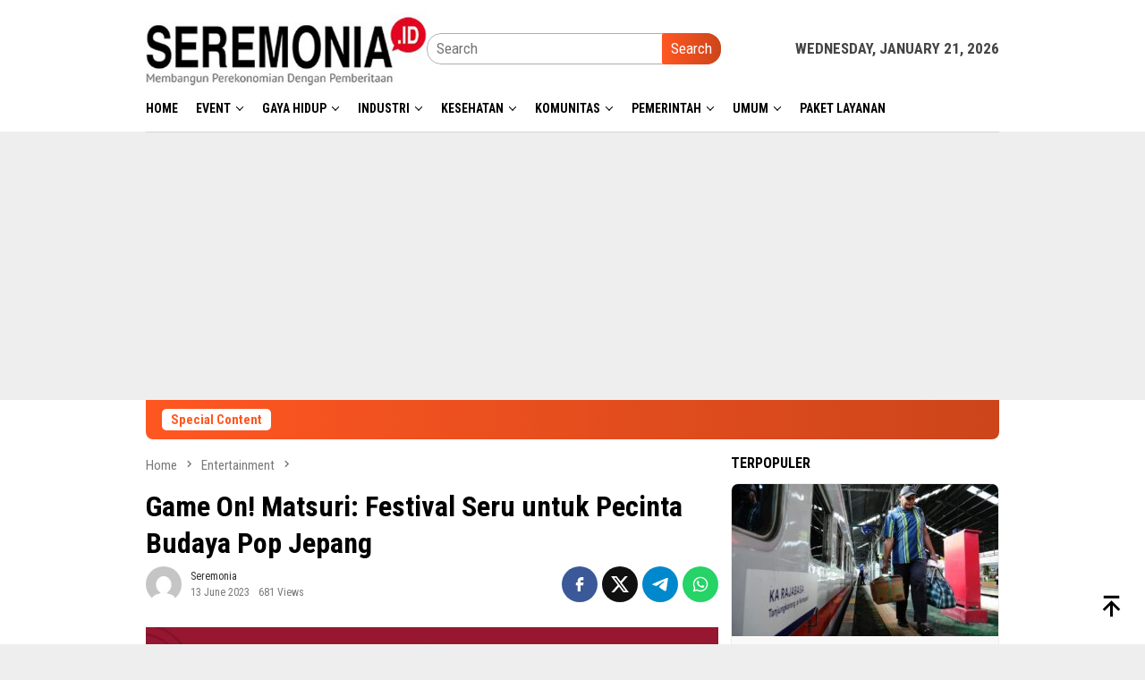

--- FILE ---
content_type: text/html; charset=utf-8
request_url: https://www.google.com/recaptcha/api2/aframe
body_size: 267
content:
<!DOCTYPE HTML><html><head><meta http-equiv="content-type" content="text/html; charset=UTF-8"></head><body><script nonce="cd5BRmEXBHiMeKAJS98nGg">/** Anti-fraud and anti-abuse applications only. See google.com/recaptcha */ try{var clients={'sodar':'https://pagead2.googlesyndication.com/pagead/sodar?'};window.addEventListener("message",function(a){try{if(a.source===window.parent){var b=JSON.parse(a.data);var c=clients[b['id']];if(c){var d=document.createElement('img');d.src=c+b['params']+'&rc='+(localStorage.getItem("rc::a")?sessionStorage.getItem("rc::b"):"");window.document.body.appendChild(d);sessionStorage.setItem("rc::e",parseInt(sessionStorage.getItem("rc::e")||0)+1);localStorage.setItem("rc::h",'1768990623094');}}}catch(b){}});window.parent.postMessage("_grecaptcha_ready", "*");}catch(b){}</script></body></html>